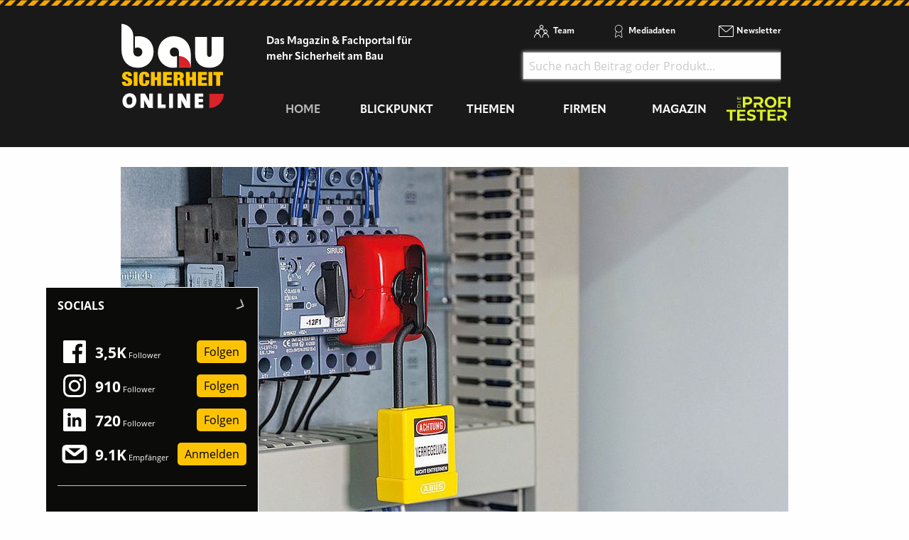

--- FILE ---
content_type: text/html; charset=utf-8
request_url: https://www.bausicherheit-online.de/d/abus-arbeitsunfaelle-systematisch-vermeiden/
body_size: 16760
content:
<!DOCTYPE html>
<html lang="de-DE">
<head>
    <meta charset="utf-8">

<!-- 
	This website is powered by TYPO3 - inspiring people to share!
	TYPO3 is a free open source Content Management Framework initially created by Kasper Skaarhoj and licensed under GNU/GPL.
	TYPO3 is copyright 1998-2026 of Kasper Skaarhoj. Extensions are copyright of their respective owners.
	Information and contribution at https://typo3.org/
-->

<link rel="icon" href="/_assets/f5bed7a76061c9f1270292ffa4dcd8b8/img/favicons/favicon-32x32.png" type="image/png">
<title>bausicherheit-online.de: Arbeitsunfälle systematisch vermeiden</title>
<meta name="generator" content="TYPO3 CMS">
<meta name="description" content="Im Minutentakt ereignen sich in Deutschland allein im Baugewerbe Arbeitsunfälle. Laut der Deutschen Gesetzlichen Unfallversicherung (DGUV) belief sich die Zahl in diesem Bereich auf 112 722 erfasste Fälle im Jahr 2021. Dabei ist Arbeitsschutz in Deutschland gesetzlich vorgeschrieben und sollte daher in jedem Unternehmen einen hohen Stellenwert haben. Neben geschulten Mitarbeitern und speziellen Produkten können auch individuelle Sicherheitsprogramme dazu beitragen, Unfälle zu vermeiden, so zum Beispiel das Arbeitsschutzverfahren »Lockout-Tagout«, kurz »LoTo«. ">
<meta name="keywords" content="Abus August Bremicker Söhne KG, Arbeitsunfälle, Baugewerbe, Arbeitsschutzverfahren, baustelle, sicherheit, safety">
<meta property="og:title" content="Arbeitsunfälle systematisch vermeiden">
<meta property="og:type" content="article">
<meta property="og:url" content="https://www.bausicherheit-online.de/d/abus-arbeitsunfaelle-systematisch-vermeiden/">
<meta property="og:site_name" content="Bausicherheit-online.de - Das Magazin &amp; Fachportal für mehr Sicherheit am Bau">
<meta property="og:image" content="https://www.bausicherheit-online.de/fileadmin/redakteur/Newsmaterial/2023/ABUS_Milieu_Motorschutzschalter_E245.jpg">
<meta property="og:image:width" content="1024">
<meta property="og:image:height" content="683">
<meta property="og:description" content="Im Minutentakt ereignen sich in Deutschland allein im Baugewerbe Arbeitsunfälle. Laut der Deutschen Gesetzlichen Unfallversicherung (DGUV) belief sich die Zahl in diesem Bereich auf 112 722 erfasste Fälle im Jahr 2021. Dabei ist Arbeitsschutz in Deutschland gesetzlich vorgeschrieben und sollte daher in jedem Unternehmen einen hohen Stellenwert haben. Neben geschulten Mitarbeitern und speziellen Produkten können auch individuelle Sicherheitsprogramme dazu beitragen, Unfälle zu vermeiden, so zum Beispiel das Arbeitsschutzverfahren »Lockout-Tagout«, kurz »LoTo«. ">


<link rel="stylesheet" href="/typo3temp/assets/compressed/merged-115bcef19000ca88b3fd86e0fc49d09e-291a072036675a8d347242290b1bdb7b.css.gz?1769057483" media="all">







<script data-cmp-ab="1">
    window.cmp_block_ignoredomains = ["cdn.adspirit.de", "kanatmedia.adspirit.de", "data-a69d61e039.bausicherheit-online.de"];
</script>
<script type="text/javascript" data-cmp-ab="1" src="https://cdn.consentmanager.net/delivery/autoblocking/2a5c1cf9e67d.js" data-cmp-host="b.delivery.consentmanager.net" data-cmp-cdn="cdn.consentmanager.net" data-cmp-codesrc="1"></script>

<meta name="viewport" content="width=device-width, minimum-scale=0.5, maximum-scale=1.0, user-scalable=no" />
<meta name="apple-mobile-web-app-capable" content="yes" />

<link rel="apple-touch-icon" sizes="180x180" href="/_assets/f5bed7a76061c9f1270292ffa4dcd8b8/img/favicons/apple-touch-icon.png">
<link rel="icon" type="image/png" sizes="32x32" href="/_assets/f5bed7a76061c9f1270292ffa4dcd8b8/img/favicons/favicon-32x32.png">
<link rel="icon" type="image/png" sizes="16x16" href="/_assets/f5bed7a76061c9f1270292ffa4dcd8b8/img/favicons/favicon-16x16.png">
<link rel="manifest" href="/_assets/f5bed7a76061c9f1270292ffa4dcd8b8/img/favicons/site.webmanifest">
<link rel="mask-icon" href="/_assets/f5bed7a76061c9f1270292ffa4dcd8b8/img/favicons/safari-pinned-tab.svg" color="#5bbad5">
<meta name="msapplication-TileColor" content="#da532c">
<meta name="theme-color" content="#ffffff">


    

            <a id="c5316"></a>
            
            
            
                



            
            
            

    <!-- Google Tag Manager -->
<script>(function(w,d,s,l,i){w[l]=w[l]||[];w[l].push({'gtm.start':
new Date().getTime(),event:'gtm.js'});var f=d.getElementsByTagName(s)[0],
j=d.createElement(s),dl=l!='dataLayer'?'&l='+l:'';j.async=true;j.src=
'https://www.googletagmanager.com/gtm.js?id='+i+dl;f.parentNode.insertBefore(j,f);
})(window,document,'script','dataLayer','GTM-WFC9XXV');</script>
<!-- End Google Tag Manager -->


            
                



            
            
                



            
            

        


    

            <a id="c5246"></a>
            
            
            
                



            
            
            

    <!-- begin preload of IOM web manager -->
<link rel='preload' href='//data-a69d61e039.bausicherheit-online.de/iomm/latest/manager/base/es6/bundle.js' as='script' id='IOMmBundle'>
<link rel='preload' href='//data-a69d61e039.bausicherheit-online.de/iomm/latest/bootstrap/loader.js' as='script'>
<!-- end preload of IOM web manager -->
<!-- begin loading of IOMm bootstrap code -->
<script type='text/javascript' src="//data-a69d61e039.bausicherheit-online.de/iomm/latest/bootstrap/loader.js" data-cmp-ab="2"></script>
<!-- end loading of IOMm bootstrap code -->


            
                



            
            
                



            
            

        


    

            <a id="c5406"></a>
            
            
            
                



            
            
            

    <script async id="ebx" src="//applets.ebxcdn.com/ebx.js"></script>


            
                



            
            
                



            
            

        


<link rel="canonical" href="https://www.bausicherheit-online.de/d/abus-arbeitsunfaelle-systematisch-vermeiden/">

</head>
<body>
<div class="off-canvas-wrapper">
    <div class="off-canvas-content" data-off-canvas-content>
        <header class="mobileheader hide-for-large">
    <ul class="simple menu align-center">
        <li><a class="search" href="/suche/">Suche</a></li>
        <li><a class="events" href="/themen/news/messen-und-veranstaltungen/">Messen</a></li>
        <li><a class="newsletter" href="/newsletter-anmeldung-aktuell-informiert/">Newsletter</a></li>
    </ul>
</header>
<header class="page-header page341">
    <div class="fixed-header">
        <div class="grid-container shape">
            <div class="grid-x">
                <div class="cell shrink large-auto">
                    <a class="logo" href="/">
                        <img src="/_assets/f5bed7a76061c9f1270292ffa4dcd8b8/img/bausicherheit-online-logo.svg" width="121" height="100" alt="">
                    </a>
                </div>
                <div class="cell auto large-9">
                    <div class="navwrap">
                        <div class="grid-container">
                            <div class="grid-x">
                                <div class="cell large-5">
                                    <div class="slogan">
                                        Das Magazin &amp; Fachportal f&uuml;r <br>
                                        mehr Sicherheit am Bau
                                    </div>
                                </div>
                                <div class="cell large-7 show-for-large">
                                    <div class="meta-search">
                                        


    <nav class="meta">
        <ul class="menu">
            
                <li class="menu-item-311 ">
                    

<a href="/team/" title="Team"><span>Team</span></a>


                </li>
            
                <li class="menu-item-312 ">
                    

<a href="/mediadaten/" title="Mediadaten"><span>Mediadaten</span></a>


                </li>
            
                <li class="menu-item-406 ">
                    

<a href="/newsletter-anmeldung-aktuell-informiert/" title="Newsletter"><span>Newsletter</span></a>


                </li>
            
        </ul>
    </nav>



                                        <div class="header-search-suggest align-right">
                                            <div class="grid-container full">
                                                <div class="grid-x">
                                                    <div class="cell">
                                                        <div class="closeform">&times;</div>
                                                        <form method="get" id="tx-solr-search-form-pi-results-top" action="/suche/" data-suggest="/suche?type=7384" data-suggest-header="Top Treffer" accept-charset="utf-8">
                                                            <input type="text" name="tx_solr[q]" value="" class="tx-solr-q js-solr-q tx-solr-suggest tx-solr-suggest-focus form-control" placeholder="Suche nach Beitrag oder Produkt..." autocomplete="off">
                                                        </form>
                                                    </div>
                                                </div>
                                            </div>
                                        </div>
                                    </div>
                                </div>
                            </div>
                        </div>
                        


    <div class="grid-container hide-for-small-only hide-for-medium-only">
        <div class="grid-x">
            <div class="cell large-12">
                <nav class="main">
                    <ul class="menu expanded menu-header">
                        
                            
                            
                            
                                
                            
                            
                            <li class="menu-item menu-item-561 active " data-activate="561">
                                

<a href="/" title="Home"><span>Home</span></a>


                            </li>
                        
                            
                            
                            
                            
                                
                            
                            <li class="menu-item menu-item-415  has-children" data-activate="415">
                                

<a href="/blickpunkt/" title="Blickpunkt"><span>Blickpunkt</span></a>


                            </li>
                        
                            
                            
                            
                            
                                
                            
                            <li class="menu-item menu-item-305  has-children" data-activate="305">
                                

<a href="/themen/" title="Themen"><span>Themen</span></a>


                            </li>
                        
                            
                            
                            
                            
                                
                            
                            <li class="menu-item menu-item-307  has-children" data-activate="307">
                                

<a href="/firmen/hersteller-haendler-vermieter/" title="Firmen"><span>Firmen</span></a>


                            </li>
                        
                            
                            
                            
                            
                                
                            
                            <li class="menu-item menu-item-308  has-children" data-activate="308">
                                

<a href="/magazin/" title="Magazin"><span>Magazin</span></a>


                            </li>
                        
                            
                            
                            
                            
                            <li class="menu-item menu-item-583  " data-activate="583">
                                

<a href="https://www.dieprofitester.de/" title="dieProfitester"><span>dieProfitester</span></a>


                            </li>
                        
                        <li class="contact-icons">
                        </li>
                        <li class="more-icons">
                            <a href="#top" class="search-icon"><span>Suche</span></a>
                        </li>
                    </ul>
                </nav>
            </div>
        </div>
    </div>
    <nav class="megasub">
        
            
        
            
                
    
    
        
        
        
    
    
    
    
    
    
    

    
        <div class="submenu submenu415">
            <div class="grid-container">
                <div class="grid-x grid-margin-x">
                    <div class="cell medium-4">
                        <ul class="vertical menu">
                            
                                
                                

                                
                                    
                                
                                
                                
                                <li class="sub-menu-item sub-menu-item-354 " data-url="/blickpunkt/megamenue-news-blickpunkt/?tx_news_pi1%5BoverwriteDemand%5D%5Bcategories%5D=65&amp;type=194194194&amp;cHash=cd91f982b2c7e880df88013e7f9a3a63" data-uid="354">
                                    

<a href="/themen/news/top-news/" title="Top-News"><span>Top-News</span></a>


                                    
                                </li>
                            
                                
                                

                                
                                    
                                
                                
                                
                                <li class="sub-menu-item sub-menu-item-321 " data-url="/blickpunkt/megamenue-news-blickpunkt/?tx_news_pi1%5BoverwriteDemand%5D%5Bcategories%5D=53&amp;type=194194194&amp;cHash=74c28c990497000b6a5ef630012c3b9a" data-uid="321">
                                    

<a href="/themen/news/titelstory/" title="Titelstory"><span>Titelstory</span></a>


                                    
                                </li>
                            
                                
                                

                                
                                    
                                
                                
                                
                                <li class="sub-menu-item sub-menu-item-414 " data-url="/blickpunkt/megamenue-news-blickpunkt/?tx_news_pi1%5BoverwriteDemand%5D%5Bcategories%5D=55&amp;type=194194194&amp;cHash=021dffb6301544b688dfd72dd5c02d74" data-uid="414">
                                    

<a href="/themen/news/blickpunkt/" title="Blickpunkt"><span>Blickpunkt</span></a>


                                    
                                </li>
                            
                                
                                

                                
                                    
                                
                                
                                
                                <li class="sub-menu-item sub-menu-item-338 " data-url="/blickpunkt/megamenue-news-blickpunkt/?tx_news_pi1%5BoverwriteDemand%5D%5Bcategories%5D=59&amp;type=194194194&amp;cHash=2cbeb34d75f85d6d23bd128d9f587ef1" data-uid="338">
                                    

<a href="/themen/news/allgemein-aktuelles/" title="Allgemein - Aktuelles"><span>Allgemein - Aktuelles</span></a>


                                    
                                </li>
                            
                                
                                

                                
                                    
                                
                                
                                
                                <li class="sub-menu-item sub-menu-item-449 " data-url="/blickpunkt/megamenue-news-blickpunkt/?tx_news_pi1%5BoverwriteDemand%5D%5Bcategories%5D=60&amp;type=194194194&amp;cHash=e090a1049eb00b76808c9c60a6238ca5" data-uid="449">
                                    

<a href="/themen/news/namen-und-neuigkeiten/" title="Namen und Neuigkeiten"><span>Namen und Neuigkeiten</span></a>


                                    
                                </li>
                            
                                
                                

                                
                                    
                                
                                
                                
                                <li class="sub-menu-item sub-menu-item-340 " data-url="/blickpunkt/megamenue-news-blickpunkt/?tx_news_pi1%5BoverwriteDemand%5D%5Bcategories%5D=61&amp;type=194194194&amp;cHash=551ed00b52c24c4fabeeb21058176efb" data-uid="340">
                                    

<a href="/themen/news/messen-seminare-termine/" title="Messen, Seminare, Termine"><span>Messen, Seminare, Termine</span></a>


                                    
                                </li>
                            
                        </ul>
                        <div class="grid-container">
                            <div class="grid-x">
                                <div class="cell medium-6">
                                    <div class="overview">
                                        <a href="/blickpunkt/" title="Blickpunkt"><span>zur &Uuml;bersicht</span></a>
                                    </div>
                                </div>
                                <div class="cell medium-6">
                                    <div class="navicon"></div>
                                </div>
                            </div>
                        </div>
                        
                    </div>
                    <div class="cell auto">
                        <div class="newsholder loader" data-url="/blickpunkt/megamenue-news-blickpunkt?type=194194194">
                        </div>
                    </div>
                </div>
            </div>
        </div>
    
    

            
        
            
                
    
    
    
    
        
        
        
    
    
    
    
    

    
        <div class="submenu submenu305">
            <div class="grid-container">
                <div class="grid-x grid-margin-x">
                    <div class="cell medium-7">
                        <ul class="vertical menu">
                            
                                
                                

                                
                                    
                                
                                
                                
                                <li class="sub-menu-item sub-menu-item-485 " data-url="/blickpunkt/megamenue-news-blickpunkt-1/?tx_news_pi1%5BoverwriteDemand%5D%5Bcategories%5D=57&amp;type=194194194&amp;cHash=8cde3cc7a430fee9d4518dd175884e29" data-uid="485">
                                    

<a href="/themen/themen-gesamtuebersicht/persoenlicher-schutz/" title="Pers&ouml;nlicher Schutz"><span>Pers&ouml;nlicher Schutz</span></a>


                                    
                                </li>
                            
                                
                                

                                
                                    
                                
                                
                                
                                <li class="sub-menu-item sub-menu-item-481 " data-url="/blickpunkt/megamenue-news-blickpunkt-1/?tx_news_pi1%5BoverwriteDemand%5D%5Bcategories%5D=58&amp;type=194194194&amp;cHash=465bb9fe9bba37e94ca827f9164df302" data-uid="481">
                                    

<a href="/themen/themen-gesamtuebersicht/baustellen-sicherheit/" title="Baustellen-Sicherheit"><span>Baustellen-Sicherheit</span></a>


                                    
                                </li>
                            
                                
                                

                                
                                    
                                
                                
                                
                                <li class="sub-menu-item sub-menu-item-483 " data-url="/blickpunkt/megamenue-news-blickpunkt-1/?tx_news_pi1%5BoverwriteDemand%5D%5Bcategories%5D=62&amp;type=194194194&amp;cHash=6184337e5bfdb90f708cb2477a8b2fee" data-uid="483">
                                    

<a href="/themen/themen-gesamtuebersicht/fahrzeug-sicherheit/" title="Fahrzeug-Sicherheit"><span>Fahrzeug-Sicherheit</span></a>


                                    
                                </li>
                            
                                
                                

                                
                                    
                                
                                
                                
                                <li class="sub-menu-item sub-menu-item-461 " data-url="/blickpunkt/megamenue-news-blickpunkt-1/?tx_news_pi1%5BoverwriteDemand%5D%5Bcategories%5D=64&amp;type=194194194&amp;cHash=da530b35b2a0e4af71300f19b743cbad" data-uid="461">
                                    

<a href="/themen/themen-gesamtuebersicht/kommunikation-information/" title="Kommunikation, Information"><span>Kommunikation, Information</span></a>


                                    
                                </li>
                            
                                
                                

                                
                                    
                                
                                
                                
                                <li class="sub-menu-item sub-menu-item-497 " data-url="/blickpunkt/megamenue-news-blickpunkt-1/?tx_news_pi1%5BoverwriteDemand%5D%5Bcategories%5D=67&amp;type=194194194&amp;cHash=564a4bd7dc45cc4d42e310a8e9ae0151" data-uid="497">
                                    

<a href="/themen/themen-gesamtuebersicht/workwear/" title="Workwear"><span>Workwear</span></a>


                                    
                                </li>
                            
                        </ul>
                        <div class="grid-container">
                            <div class="grid-x">
                                <div class="cell medium-6">
                                    <div class="overview">
                                        <a href="/themen/" title="Themen"><span>zur &Uuml;bersicht</span></a>
                                    </div>
                                </div>
                                <div class="cell medium-6">
                                    <div class="navicon"></div>
                                </div>
                            </div>
                        </div>
                        
                    </div>
                    <div class="cell auto">
                        <div class="newsholder loader" data-url="/blickpunkt/megamenue-news-blickpunkt-1?type=194194194">
                        </div>
                    </div>
                </div>
            </div>
        </div>
    
    

            
        
            
                
    
    
    
    
    
    
        
        
    
    
    

    
    
        <div class="submenu submenu307">
            <div class="grid-container">
                <div class="grid-x grid-margin-x">
                    <div class="cell medium-12">
                        <ul class="menu">
                            
                                
                                
                                
                                <li class="sub-menu-item sub-menu-item-325 ">
                                    

<a href="/firmen/hersteller-haendler-vermieter/" title="Hersteller, H&auml;ndler, Vermieter"><span>Hersteller, H&auml;ndler, Vermieter</span></a>


                                </li>
                            
                                
                                
                                
                                <li class="sub-menu-item sub-menu-item-323 ">
                                    

<a href="/firmen/messen-seminare-schulungen/" title="Messen, Seminare, Schulungen"><span>Messen, Seminare, Schulungen</span></a>


                                </li>
                            
                                
                                
                                
                                <li class="sub-menu-item sub-menu-item-327 ">
                                    

<a href="/firmen/verbaende-genossenschaften/" title="Verb&auml;nde, Genossenschaften"><span>Verb&auml;nde, Genossenschaften</span></a>


                                </li>
                            
                        </ul>
                    </div>
                </div>
            </div>
        </div>
    

            
        
            
                
    
    
    
    
    
    
    
    
        
        
    

    
    
        <div class="submenu submenu308">
            <div class="grid-container">
                <div class="grid-x grid-margin-x">
                    <div class="cell medium-12">
                        <ul class="menu">
                            
                                
                                
                                
                                <li class="sub-menu-item sub-menu-item-582 ">
                                    

<a href="/magazin/" title="Jahr 2025"><span>Jahr 2025</span></a>


                                </li>
                            
                                
                                
                                
                                <li class="sub-menu-item sub-menu-item-581 ">
                                    

<a href="/magazin/jahr-2024/" title="Jahr 2024"><span>Jahr 2024</span></a>


                                </li>
                            
                                
                                
                                
                                <li class="sub-menu-item sub-menu-item-575 ">
                                    

<a href="/magazin/jahr-2023/" title="Jahr 2023"><span>Jahr 2023</span></a>


                                </li>
                            
                                
                                
                                
                                <li class="sub-menu-item sub-menu-item-568 ">
                                    

<a href="/magazin/jahr-2022/" title="Jahr 2022"><span>Jahr 2022</span></a>


                                </li>
                            
                                
                                
                                
                                <li class="sub-menu-item sub-menu-item-528 ">
                                    

<a href="/magazin/jahr-2021/" title="Jahr 2021"><span>Jahr 2021</span></a>


                                </li>
                            
                                
                                
                                
                                <li class="sub-menu-item sub-menu-item-519 ">
                                    

<a href="/magazin/jahr-2020/" title="Jahr 2020"><span>Jahr 2020</span></a>


                                </li>
                            
                                
                                
                                
                                <li class="sub-menu-item sub-menu-item-496 ">
                                    

<a href="/magazin/jahr-2019/" title="Jahr 2019"><span>Jahr 2019</span></a>


                                </li>
                            
                                
                                
                                
                                <li class="sub-menu-item sub-menu-item-494 ">
                                    

<a href="/magazin/jahr-2018/" title="Jahr 2018"><span>Jahr 2018</span></a>


                                </li>
                            
                                
                                
                                
                                <li class="sub-menu-item sub-menu-item-498 ">
                                    

<a href="/magazin/kostenfreies-heft/" title="kostenfreies Heft"><span>kostenfreies Heft</span></a>


                                </li>
                            
                                
                                
                                
                                <li class="sub-menu-item sub-menu-item-560 ">
                                    

<a href="/magazin/sonderveroeffentlichungen/" title="Sonderver&ouml;ffentlichungen"><span>Sonderver&ouml;ffentlichungen</span></a>


                                </li>
                            
                        </ul>
                    </div>
                </div>
            </div>
        </div>
    

            
        
            
        
    </nav>





                    </div>
                </div>
                <div class="cell shrink hide-for-large">
                    <div class="hamburger" data-toggle="offCanvas">
                        <span>Navigation &ouml;ffnen</span>
                    </div>
                </div>
            </div>
        </div>
    </div>
</header>

        <div class="content page341  ">
            
            <!--TYPO3SEARCH_begin-->
            
    

            <div id="c4972" class="frame frame-default frame-type-html frame-layout-0">
                
                
                    



                
                
                

    <div class="asm skyscraper shadow">
<ins class="asm_async_creative" style=" width:160px; text-align:left; text-decoration:none;" data-asm-cdn="cdn.adspirit.de" data-asm-host="kanatmedia.adspirit.de" data-asm-params="pid=492"></ins>
<ins class="asm_async_creative" style=" width:160px; text-align:left; text-decoration:none;" data-asm-cdn="cdn.adspirit.de" data-asm-host="kanatmedia.adspirit.de" data-asm-params="pid=493"></ins>
<ins class="asm_async_creative" style=" width:160px; text-align:left; text-decoration:none;" data-asm-cdn="cdn.adspirit.de" data-asm-host="kanatmedia.adspirit.de" data-asm-params="pid=494"></ins>
<ins class="asm_async_creative" style=" width:160px; text-align:left; text-decoration:none;" data-asm-cdn="cdn.adspirit.de" data-asm-host="kanatmedia.adspirit.de" data-asm-params="pid=495"></ins>
<ins class="asm_async_creative" style=" width:160px; text-align:left; text-decoration:none;" data-asm-cdn="cdn.adspirit.de" data-asm-host="kanatmedia.adspirit.de" data-asm-params="pid=496"></ins>
<ins class="asm_async_creative" style=" width:160px; text-align:left; text-decoration:none;" data-asm-cdn="cdn.adspirit.de" data-asm-host="kanatmedia.adspirit.de" data-asm-params="pid=497"></ins>
</div>



                
                    



                
                
                    



                
            </div>

        


    

            <div id="c2938" class="frame frame-default frame-type-news_newsdetail frame-layout-0">
                
                
                    



                
                
                    



                
                

    
    



<div class="news news-single">
	<div class="article" itemscope="itemscope" itemtype="http://schema.org/Article">
		
	
            <div class="grid-container full">
                <div class="grid-x grid-margin-x">
                    <div class="cell">
                        


	<!-- media files -->
	<div class="news-img-wrap">
        <div class="mg p gallery">
            
                
                    
                            <div class="hero-img">
                                <a href="/fileadmin/redakteur/Newsmaterial/2023/ABUS_Milieu_Motorschutzschalter_E245.jpg" title="Im Rahmen des &raquo;LoTo&laquo;-Verfahrens werden technische Anlagen f&uuml;r Wartungs- und Instandhaltungsarbeiten von ihren Energiequellen getrennt und durch Sperren oder Schl&ouml;sser in ausgeschalteter Stellung fixiert." class="lightbox">
                                    <img src="/fileadmin/_processed_/1/3/csm_ABUS_Milieu_Motorschutzschalter_E245_88ed9eb17b.jpg" width="940" height="627" alt="">
                                    <div class="imagecounter">
                                        <span class="text">Bilder</span>
                                        <span class="count">2</span>
                                    </div>
                                </a>
                            </div>
                        
                
                
                
                
    		
                
                    
                            <a href="/fileadmin/redakteur/Newsmaterial/2023/ABUS_Milieu_Universal_Starkstromstecker_Verriegelung_P600.jpg" title="Durch die Sicherungen wird unbeabsichtigtes Einschalten und unbefugter Zugriff auf Maschinen verhindert. So kann das Risiko f&uuml;r Arbeitsunf&auml;lle reduziert werden." class="hiddenlink lightbox">
                                1 
                            </a>
                        
                
                
                
                
    		
            
        </div>
	</div>


                        <div class="catandshare grid-container full">
                            <div class="grid-x">
                                <div class="cell small-8 medium-9">
                                    
                                        <div class="categories">
                                            
                                                <span>
                                                
                                                    Baustellen-Sicherheit
                                                
                                                </span>
                                            
                                                <span>
                                                
                                                    Aktuelles
                                                
                                                </span>
                                            
                                        </div>
                                    
                                </div>
                                <div class="cell small-4 medium-3 text-right">
                                    

<div class="news-social detail top">
    <a href="http://www.facebook.com/sharer.php?u=https%3A%2F%2Fwww.bausicherheit-online.de%2Fd%2Fabus-arbeitsunfaelle-systematisch-vermeiden%2F" class="fb" target="_blank">
        <span>Auf Facebook teilen</span>
    </a>
    <a href="https://www.linkedin.com/shareArticle?mini=true&url=https%3A%2F%2Fwww.bausicherheit-online.de%2Fd%2Fabus-arbeitsunfaelle-systematisch-vermeiden%2F&title=" class="linkedin" target="_blank">
        <span>Auf LinkedIn teilen</span>
    </a>
    <a href="https://twitter.com/intent/tweet?text=%20-%20https%3A%2F%2Fwww.bausicherheit-online.de%2Fd%2Fabus-arbeitsunfaelle-systematisch-vermeiden%2F" class="tw" target="_blank">
        <span>Auf Twitter teilen</span>
    </a>
    <a href="javascript:window.print()" class="print">
        <span>drucken</span>
    </a>
</div>
                                </div>
                            </div>
                        </div>
                        
                        <div class="header">
                            <h1 itemprop="headline">
                                
                                    <span class="topheadline">Abus August Bremicker S&ouml;hne KG</span>
                                
                                Arbeitsunf&auml;lle systematisch vermeiden
                                <span class="news-list-date">
                                    <time itemprop="datePublished" datetime="2023-05-16">
                                        16. Mai 2023
                                    </time>
                                </span>
                            </h1>
                        </div>
                        
                            <div class="teaser-text" itemprop="description">
                                <p>Im Minutentakt ereignen sich in Deutschland allein im Baugewerbe Arbeitsunf&auml;lle. Laut der Deutschen Gesetzlichen Unfallversicherung (DGUV) belief sich die Zahl in diesem Bereich auf 112&thinsp;722&nbsp;erfasste F&auml;lle im Jahr&nbsp;2021. Dabei ist Arbeitsschutz in Deutschland gesetzlich vorgeschrieben und sollte daher in jedem Unternehmen einen hohen Stellenwert haben. Neben geschulten Mitarbeitern und speziellen Produkten k&ouml;nnen auch individuelle Sicherheitsprogramme dazu beitragen, Unf&auml;lle zu vermeiden, so zum Beispiel das Arbeitsschutzverfahren &raquo;Lockout-Tagout&laquo;, kurz &raquo;LoTo&laquo;. </p>
                            </div>
                        
                        <div class="readingtimeAndImagesource">
                            
                                Pressemitteilung | 
                            
                            
                            Lesedauer: <span class="readingtime"></span> min
                            
                                | Bildquelle: Abus
                            
                        </div>
                        
                        <div class="news-body" itemprop="articleBody">
                            <p>Das &raquo;LoTo&laquo;-Verfahren stammt urspr&uuml;nglich aus den USA. Dabei werden f&uuml;r Wartungs- und Instandhaltungsarbeiten technische Anlagen von ihren Energiequellen getrennt und durch verschiedene Sperren oder Schl&ouml;sser in ausgeschalteter Stellung fixiert. So bietet &raquo;LoTo&laquo; <a href="/themen/themen-gesamtuebersicht/persoenlicher-schutz/" title="Schutz" class="dpnglossary link">Schutz</a> vor unbeabsichtigtem Einschalten und unbefugtem Zugriff auf Maschinen. Die Bandbreite solcher &raquo;LoTo&laquo;-Systeme reicht dabei von einzelnen Produkten bis hin zu ganzheitlichen L&ouml;sungen. Das Ziel ist dabei jedoch immer gleich: das Risiko f&uuml;r Arbeitsunf&auml;lle minimieren und so f&uuml;r mehr <a href="/themen/themen-gesamtuebersicht/baustellen-sicherheit/" title="Sicherheit" class="dpnglossary link">Sicherheit</a> am Arbeitsplatz sorgen.</p>
<p><strong>Breites Produktportfolio an &raquo;LoTo&laquo;-L&ouml;sungen entwickelt</strong></p>
<p>Auch der Sicherheitsexperte Abus ist in diesem Marktsegment seit einigen Jahren aktiv und hat ein professionelles &raquo;Lockout-Tagout&laquo;-Programm mit umfangreichen L&ouml;sungen zur Vermeidung von Arbeitsunf&auml;llen entwickelt. Zum Produktportfolio geh&ouml;ren dabei Safety-Schl&ouml;sser, elektrische und mechanische Verriegelungsl&ouml;sungen, Schutzschalter oder auch der sogenannte &raquo;LockPoint&laquo;, ein Rollwagen zur zentralen Aufbewahrung und Organisation der &raquo;LoTo&laquo;-Produkte im Betrieb.</p>
<hr>
<p>Erg&auml;nzend zu den Produkten bietet Abus auch das &raquo;LoTo&laquo;-Programm &raquo;IMP&laquo; als ganzheitliche L&ouml;sung zur systematischen Implementierung von Arbeitsschutzma&szlig;nahmen im Betrieb. Dabei verfolgt das IMP-System das Ziel, langfristig Arbeitsunf&auml;lle zu vermeiden. Das Programm soll nicht nur die Mitarbeiter sch&uuml;tzen, sondern gleichzeitig die M&ouml;glichkeit einer zielgerichteten internen Organisation bieten. Durch verschiedene Module lasse sich das Programm individuell an die Bed&uuml;rfnisse jedes Unternehmens anpassen. Unabh&auml;ngig davon ob ein &raquo;Lockout-Tagout&laquo;-System g&auml;nzlich neu in das Unternehmen integriert, das bisherige System getestet werden soll oder das Unternehmen Bedarf an Trainingstagen oder Schulungen zum Thema hat, begleitet Abus das komplette Projekt von Beginn an und steht bei Fragen jederzeit zur Verf&uuml;gung.</p>
                            
                        </div>
                    </div>
                </div>
            </div>
            
                
            
            
            
            


           
            <div class="socialshare-bottom">
                <div class="grid-container">
                    <div class="grid-x grid-margin-x">
                        <div class="cell small-2">
                            <div class="news-single-backlink">
								
										<a href="javascript:window.history.back()">zur &Uuml;bersicht</a>
									
							</div>
                        </div>
                        <div class="cell small-8 text-center">
                            

<div class="news-social detail bottom">
    <a href="http://www.facebook.com/sharer.php?u=https%3A%2F%2Fwww.bausicherheit-online.de%2Fd%2Fabus-arbeitsunfaelle-systematisch-vermeiden%2F" class="fb" target="_blank">
        <span>Auf Facebook teilen</span>
    </a>
    <a href="https://www.linkedin.com/shareArticle?mini=true&url=https%3A%2F%2Fwww.bausicherheit-online.de%2Fd%2Fabus-arbeitsunfaelle-systematisch-vermeiden%2F&title=" class="linkedin" target="_blank">
        <span>Auf LinkedIn teilen</span>
    </a>
    <a href="https://twitter.com/intent/tweet?text=%20-%20https%3A%2F%2Fwww.bausicherheit-online.de%2Fd%2Fabus-arbeitsunfaelle-systematisch-vermeiden%2F" class="tw" target="_blank">
        <span>Auf Twitter teilen</span>
    </a>
    <a href="javascript:window.print()" class="print">
        <span>drucken</span>
    </a>
</div>
                        </div>
                        <div class="cell small-2 text-right">
                            
								
									
										
											<div class="linknext">
												<a class="next" href="/d/avs-system-lift-schulungen-mit-virtual-reality-durchfuehren/">
													n&auml;chster Artikel
												</a>
											</div>
										
									
								
							
                        </div>
                    </div>
                </div>
            </div>

            
                <div class="news-related">
    <div class="grid-container full">
        <div class="grid-x grid-margin-x">
            <div class="cell">
                <header>
                    <h4>Verwandte Artikel</h4>
                </header>
                <ul class="slick vertical">
                    
                        
                            <li>
                                <a title="Produktpalette um hochwertige PSA erweitert" href="/d/abus-produktpalette-um-hochwertige-psa-erweitert/">
                                    
                                        <div class="related-img">
                                            <img src="/fileadmin/_processed_/c/c/csm_ABUS_SPECTOR_SIGNAL_01_31c538a05b.jpg" width="400" height="285" alt="">
                                        </div>
                                    
                                    <h5>Produktpalette um hochwertige PSA erweitert</h5>
                                    <p>zum Artikel</p>
                                </a>
                            </li>
                        
                    
                        
                            <li>
                                <a title="Auf Expansionskurs: Artex wird vollst&auml;ndig zu Delta Plus" href="/d/delta-plus-services-auf-expansionskurs-artex-wird-vollstaendig-zu-delta-plus/">
                                    
                                        <div class="related-img">
                                            <img src="/fileadmin/_processed_/8/6/csm_1209Delta_0f4007ffa6.jpg" width="400" height="285" alt="">
                                        </div>
                                    
                                    <h5>Auf Expansionskurs: Artex wird vollst&auml;ndig zu Delta Plus</h5>
                                    <p>zum Artikel</p>
                                </a>
                            </li>
                        
                    
                        
                            <li>
                                <a title="Datensicherheit in der Bautelematik" href="/d/proemion-datensicherheit-in-der-bautelematik/">
                                    
                                        <div class="related-img">
                                            <img src="/fileadmin/_processed_/3/b/csm_Proemion__CANlink_mobile_Security_Chip_9d05604165.jpg" width="400" height="285" alt="">
                                        </div>
                                    
                                    <h5>Datensicherheit in der Bautelematik</h5>
                                    <p>zum Artikel</p>
                                </a>
                            </li>
                        
                    
                        
                            <li>
                                <a title="Unf&auml;lle mit Flurf&ouml;rderzeugen verhindern" href="/d/linde-unfaelle-mit-flurfoerderzeugen-verhindern/">
                                    
                                        <div class="related-img">
                                            <img src="/fileadmin/_processed_/a/2/csm_4639_Monitor_1_CX_ab62015fcb.jpg" width="400" height="285" alt="">
                                        </div>
                                    
                                    <h5>Unf&auml;lle mit Flurf&ouml;rderzeugen verhindern</h5>
                                    <p>zum Artikel</p>
                                </a>
                            </li>
                        
                    
                        
                            <li>
                                <a title="Premiere f&uuml;r &raquo;Aus bester Familie&laquo;" href="/d/abus-premiere-fuer-aus-bester-familie/">
                                    
                                        <div class="related-img">
                                            <img src="/fileadmin/_processed_/9/a/csm_PF_ABUS_Langenscheid_ilie_2022_12_02_feb265e5cc.jpg" width="400" height="285" alt="">
                                        </div>
                                    
                                    <h5>Premiere f&uuml;r &raquo;Aus bester Familie&laquo;</h5>
                                    <p>zum Artikel</p>
                                </a>
                            </li>
                        
                    
                        
                            <li>
                                <a title="Mechanischer Diebstahlschutz trifft auf digitale Sicherheit" href="/d/abus-mechanischer-diebstahlschutz-trifft-auf-digitale-sicherheit/">
                                    
                                        <div class="related-img">
                                            <img src="/fileadmin/_processed_/6/3/csm_1412ABUS_fav_39941_9001_IoTect_00A2469_bbecf31844.jpg" width="400" height="285" alt="">
                                        </div>
                                    
                                    <h5>Mechanischer Diebstahlschutz trifft auf digitale Sicherheit</h5>
                                    <p>zum Artikel</p>
                                </a>
                            </li>
                        
                    
                        
                            <li>
                                <a title="ABUS: Alternative f&uuml;r das klassische Vorh&auml;ngeschloss" href="/d/abus-alternative-fuer-das-klassische-vorhaengeschloss/">
                                    
                                        <div class="related-img">
                                            <img src="/fileadmin/_processed_/5/b/csm_ABUS_Fingerprint-Vor_s_ABUSTouch57_6_b0f4a5743f.jpg" width="400" height="285" alt="">
                                        </div>
                                    
                                    <h5>ABUS: Alternative f&uuml;r das klassische Vorh&auml;ngeschloss</h5>
                                    <p>zum Artikel</p>
                                </a>
                            </li>
                        
                    
                        
                            <li>
                                <a title="ABUS: Ausgezeichnet als &raquo;Marke des Jahrhunderts&laquo;" href="/d/abus-ausgezeichnet-als-marke-des-jahrhunderts/">
                                    
                                        <div class="related-img">
                                            <img src="/fileadmin/_processed_/a/5/csm_ABUS_MDJH22_Uebergabe_26b9659b29.jpg" width="400" height="285" alt="">
                                        </div>
                                    
                                    <h5>ABUS: Ausgezeichnet als &raquo;Marke des Jahrhunderts&laquo;</h5>
                                    <p>zum Artikel</p>
                                </a>
                            </li>
                        
                    
                        
                            <li>
                                <a title="Abus: Digitale Sicherheitsplattform in D&uuml;sseldorf vorgestellt" href="/d/abus-digitale-sicherheitsplattform-in-duesseldorf-vorgestellt/">
                                    
                                        <div class="related-img">
                                            <img src="/fileadmin/_processed_/7/5/csm_ABUS_A_A-2021-Abus-Sebastian-Rothe-Ricardo-Szymanowski_fb134d4ddf.jpg" width="400" height="285" alt="">
                                        </div>
                                    
                                    <h5>Abus: Digitale Sicherheitsplattform in D&uuml;sseldorf vorgestellt</h5>
                                    <p>zum Artikel</p>
                                </a>
                            </li>
                        
                    
                </ul>
            </div>
        </div>
    </div>
</div>
            
            

		

	</div>
</div>



                
                    



                
                
                    



                
            </div>

        


    

            <div id="c4973" class="frame frame-default frame-type-html frame-layout-0 frame-space-after-extra-small">
                
                
                    



                
                
                

    <div class="asm widecontentad">
<ins class="asm_async_creative" style="display:inline-block; width:100%; height:auto;text-align:left; text-decoration:none;" data-asm-cdn="cdn.adspirit.de" data-asm-host="kanatmedia.adspirit.de" data-asm-params="pid=502&amp;gdpr_consent=[consentstring]"></ins> 
</div>


                
                    



                
                
                    



                
            </div>

        


    

            <div id="c5574" class="frame frame-default frame-type-list frame-layout-0">
                
                
                    



                
                
                    

    



                
                

    
        <div id="d3newsclicklink" data-incrlink="/d?tx_d3newsclick_incrementclick%5Baction%5D=incrementclickajax&amp;tx_d3newsclick_incrementclick%5Bcontroller%5D=D3newsclick&amp;tx_d3newsclick_incrementclick%5BnewsUidIncr%5D=2232&amp;type=17475&amp;cHash=0e6536d650be7dfce18526dc9aee26dc">
    <!-- d3newsclick link -->
</div>

<div class="d3newsclick newsviewcounter">
    [96]
</div>
    


                
                    



                
                
                    



                
            </div>

        


            <!--TYPO3SEARCH_end-->
        </div>

        <footer class="page-footer">
    <div class="slogan-wrap">
        <div class="grid-container">
            <div class="grid-x">
                <div class="cell medium-12">
                    <div class="slogan">Fachportal f&uuml;r mehr Sicherheit am Bau</div>
                </div>
            </div>
        </div>
    </div>
	<div class="grid-container">
		<div class="grid-x">
			<div class="cell medium-9">
				


    <nav>
        <ul class="footermenu">
            
                
                    <li class="menu-item-561 active">
                        

<a href="/" title="Home"><span>Home</span></a>


                        
                    </li>
                
            
                
                    <li class="menu-item-415 ">
                        

<a href="/blickpunkt/" title="Blickpunkt"><span>Blickpunkt</span></a>


                        
                            
    <ul class="submenu">
        
            <li class="menu-item-354 ">
                

<a href="/themen/news/top-news/" title="Top-News"><span>Top-News</span></a>


                
            </li>
        
            <li class="menu-item-321 ">
                

<a href="/themen/news/titelstory/" title="Titelstory"><span>Titelstory</span></a>


                
            </li>
        
            <li class="menu-item-414 ">
                

<a href="/themen/news/blickpunkt/" title="Blickpunkt"><span>Blickpunkt</span></a>


                
            </li>
        
            <li class="menu-item-338 ">
                

<a href="/themen/news/allgemein-aktuelles/" title="Allgemein - Aktuelles"><span>Allgemein - Aktuelles</span></a>


                
            </li>
        
            <li class="menu-item-449 ">
                

<a href="/themen/news/namen-und-neuigkeiten/" title="Namen und Neuigkeiten"><span>Namen und Neuigkeiten</span></a>


                
            </li>
        
            <li class="menu-item-340 ">
                

<a href="/themen/news/messen-seminare-termine/" title="Messen, Seminare, Termine"><span>Messen, Seminare, Termine</span></a>


                
            </li>
        
    </ul>

                        
                    </li>
                
            
                
                    <li class="menu-item-305 ">
                        

<a href="/themen/" title="Themen"><span>Themen</span></a>


                        
                            
    <ul class="submenu">
        
            <li class="menu-item-485 ">
                

<a href="/themen/themen-gesamtuebersicht/persoenlicher-schutz/" title="Pers&ouml;nlicher Schutz"><span>Pers&ouml;nlicher Schutz</span></a>


                
            </li>
        
            <li class="menu-item-481 ">
                

<a href="/themen/themen-gesamtuebersicht/baustellen-sicherheit/" title="Baustellen-Sicherheit"><span>Baustellen-Sicherheit</span></a>


                
            </li>
        
            <li class="menu-item-483 ">
                

<a href="/themen/themen-gesamtuebersicht/fahrzeug-sicherheit/" title="Fahrzeug-Sicherheit"><span>Fahrzeug-Sicherheit</span></a>


                
            </li>
        
            <li class="menu-item-461 ">
                

<a href="/themen/themen-gesamtuebersicht/kommunikation-information/" title="Kommunikation, Information"><span>Kommunikation, Information</span></a>


                
            </li>
        
            <li class="menu-item-497 ">
                

<a href="/themen/themen-gesamtuebersicht/workwear/" title="Workwear"><span>Workwear</span></a>


                
            </li>
        
    </ul>

                        
                    </li>
                
            
                
                    <li class="menu-item-307 ">
                        

<a href="/firmen/hersteller-haendler-vermieter/" title="Firmen"><span>Firmen</span></a>


                        
                            
    <ul class="submenu">
        
            <li class="menu-item-325 ">
                

<a href="/firmen/hersteller-haendler-vermieter/" title="Hersteller, H&auml;ndler, Vermieter"><span>Hersteller, H&auml;ndler, Vermieter</span></a>


                
            </li>
        
            <li class="menu-item-323 ">
                

<a href="/firmen/messen-seminare-schulungen/" title="Messen, Seminare, Schulungen"><span>Messen, Seminare, Schulungen</span></a>


                
            </li>
        
            <li class="menu-item-327 ">
                

<a href="/firmen/verbaende-genossenschaften/" title="Verb&auml;nde, Genossenschaften"><span>Verb&auml;nde, Genossenschaften</span></a>


                
            </li>
        
    </ul>

                        
                    </li>
                
            
                
                    <li class="menu-item-308 ">
                        

<a href="/magazin/" title="Magazin"><span>Magazin</span></a>


                        
                            
    <ul class="submenu">
        
            <li class="menu-item-582 ">
                

<a href="/magazin/" title="Jahr 2025"><span>Jahr 2025</span></a>


                
            </li>
        
            <li class="menu-item-581 ">
                

<a href="/magazin/jahr-2024/" title="Jahr 2024"><span>Jahr 2024</span></a>


                
            </li>
        
            <li class="menu-item-575 ">
                

<a href="/magazin/jahr-2023/" title="Jahr 2023"><span>Jahr 2023</span></a>


                
            </li>
        
            <li class="menu-item-568 ">
                

<a href="/magazin/jahr-2022/" title="Jahr 2022"><span>Jahr 2022</span></a>


                
            </li>
        
            <li class="menu-item-528 ">
                

<a href="/magazin/jahr-2021/" title="Jahr 2021"><span>Jahr 2021</span></a>


                
            </li>
        
            <li class="menu-item-519 ">
                

<a href="/magazin/jahr-2020/" title="Jahr 2020"><span>Jahr 2020</span></a>


                
            </li>
        
            <li class="menu-item-496 ">
                

<a href="/magazin/jahr-2019/" title="Jahr 2019"><span>Jahr 2019</span></a>


                
            </li>
        
            <li class="menu-item-494 ">
                

<a href="/magazin/jahr-2018/" title="Jahr 2018"><span>Jahr 2018</span></a>


                
            </li>
        
            <li class="menu-item-498 ">
                

<a href="/magazin/kostenfreies-heft/" title="kostenfreies Heft"><span>kostenfreies Heft</span></a>


                
            </li>
        
            <li class="menu-item-560 ">
                

<a href="/magazin/sonderveroeffentlichungen/" title="Sonderver&ouml;ffentlichungen"><span>Sonderver&ouml;ffentlichungen</span></a>


                
            </li>
        
    </ul>

                        
                    </li>
                
            
                
                    <li class="menu-item-583 ">
                        

<a href="https://www.dieprofitester.de/" title="dieProfitester"><span>dieProfitester</span></a>


                        
                    </li>
                
            
        </ul>
    </nav>





			</div>
			<div class="cell medium-3">
                <div class="magazine-cover">
                    
    

            <div id="c5017" class="frame frame-default frame-type-image frame-layout-0">
                
                
                    



                
                
                    

    
        <header>
            



            

    
            <h4 class="">
                Online-Magazin
            </h4>
        




            



        </header>
    



                
                

    <div class="ce-image ce-center ce-above">
        

    <div class="ce-gallery" data-ce-columns="1" data-ce-images="1">
        
            <div class="ce-outer">
                <div class="ce-inner">
        
        
            <div class="ce-row">
                
                    
                        <div class="ce-column">
                            

        
<figure class="image">
    
            <a href="https://www.yumpu.com/de/document/view/70888056/bausicherheit-dezember-2025" target="_blank" rel="noreferrer">
                
<img class="image-embed-item" src="/fileadmin/redakteur/Magazin/bs_heft_12_25.jpg" width="759" height="1074" loading="lazy" alt="">


            </a>
        
    
</figure>


    


                        </div>
                    
                
            </div>
        
        
                </div>
            </div>
        
    </div>



    </div>


                
                    



                
                
                    



                
            </div>

        


                </div>
			</div>
		</div>
	</div>
	<div class="grid-container">
		<div class="grid-x">
			<div class="cell large-9 show-for-large">
				


    <nav>
        <ul class="footerend menu">
            
                <li class="menu-item-382 ">
                    

<a href="/newsletter-anmeldung-aktuell-informiert/" title="Newsletter-Anmeldung - Aktuell informiert"><span>Newsletter-Anmeldung - Aktuell informiert</span></a>


                </li>
            
                <li class="menu-item-333 ">
                    

<a href="/team/" title="Team"><span>Team</span></a>


                </li>
            
                <li class="menu-item-334 ">
                    

<a href="/mediadaten/" title="Mediadaten"><span>Mediadaten</span></a>


                </li>
            
                <li class="menu-item-313 ">
                    

<a href="/kontakt/" title="Kontakt"><span>Kontakt</span></a>


                </li>
            
                <li class="menu-item-336 ">
                    

<a href="/impressum/" title="Impressum"><span>Impressum</span></a>


                </li>
            
                <li class="menu-item-421 ">
                    

<a href="/datenschutz/" title="Datenschutz"><span>Datenschutz</span></a>


                </li>
            
        </ul>
    </nav>



			</div>
			<div class="cell large-3">
                
			</div>
		</div>
	</div>
    <nav class="fixed socialbar hide-for-large">
        <a class="cal" href="/themen/news/messen-und-veranstaltungen/">
            <span>Veranstaltungen &amp; Messen</span>
        </a>
        <a href="https://www.facebook.com/bauSICHERHEIT/" target="_blank" class="fb">
            <span>Facebook</span>
        </a>
        <a href="https://www.instagram.com/bauSICHERHEIT/" target="_blank" class="insta">
            <span>Instgram</span>
        </a>
        <a href="https://de.linkedin.com/showcase/bausicherheit" target="_blank" class="li">
            <span>LinkedIn</span>
        </a>
    </nav>
    <div class="grid-container hide-for-large">
		<div class="grid-x">
			<div class="cell">
				


    <nav class="meta">
        <ul class="menu">
            
                <li class="menu-item-311 ">
                    

<a href="/team/" title="Team"><span>Team</span></a>


                </li>
            
                <li class="menu-item-312 ">
                    

<a href="/mediadaten/" title="Mediadaten"><span>Mediadaten</span></a>


                </li>
            
                <li class="menu-item-406 ">
                    

<a href="/newsletter-anmeldung-aktuell-informiert/" title="Newsletter"><span>Newsletter</span></a>


                </li>
            
        </ul>
    </nav>



			</div>
			<div class="cell">
				


    <nav>
        <ul class="footerend menu">
            
                <li class="menu-item-382 ">
                    

<a href="/newsletter-anmeldung-aktuell-informiert/" title="Newsletter-Anmeldung - Aktuell informiert"><span>Newsletter-Anmeldung - Aktuell informiert</span></a>


                </li>
            
                <li class="menu-item-333 ">
                    

<a href="/team/" title="Team"><span>Team</span></a>


                </li>
            
                <li class="menu-item-334 ">
                    

<a href="/mediadaten/" title="Mediadaten"><span>Mediadaten</span></a>


                </li>
            
                <li class="menu-item-313 ">
                    

<a href="/kontakt/" title="Kontakt"><span>Kontakt</span></a>


                </li>
            
                <li class="menu-item-336 ">
                    

<a href="/impressum/" title="Impressum"><span>Impressum</span></a>


                </li>
            
                <li class="menu-item-421 ">
                    

<a href="/datenschutz/" title="Datenschutz"><span>Datenschutz</span></a>


                </li>
            
        </ul>
    </nav>



			</div>
		</div>
	</div>
</footer>
    </div>

    <div class="off-canvas position-left" id="offCanvas" data-off-canvas>
        


    <nav class="main-offcanvas">
        <ul class="vertical menu">
            
                


		<li class="menu-item menu-item-type-post_type menu-item-object-page menu-item-home current-menu-item page_item current_page_item">
			

<a href="/" title="Home"><span>Home</span></a>


	


                
                </li>
            
                


		<li class="menu-item menu-item-415">
			

<a href="/blickpunkt/" title="Blickpunkt"><span>Blickpunkt</span></a>


	


                
                    
    <ul class="vertical menu submenu">
        
            


		<li class="menu-item menu-item-354">
			

<a href="/themen/news/top-news/" title="Top-News"><span>Top-News</span></a>


	


            
            </li>
        
            


		<li class="menu-item menu-item-321">
			

<a href="/themen/news/titelstory/" title="Titelstory"><span>Titelstory</span></a>


	


            
            </li>
        
            


		<li class="menu-item menu-item-414">
			

<a href="/themen/news/blickpunkt/" title="Blickpunkt"><span>Blickpunkt</span></a>


	


            
            </li>
        
            


		<li class="menu-item menu-item-338">
			

<a href="/themen/news/allgemein-aktuelles/" title="Allgemein - Aktuelles"><span>Allgemein - Aktuelles</span></a>


	


            
            </li>
        
            


		<li class="menu-item menu-item-449">
			

<a href="/themen/news/namen-und-neuigkeiten/" title="Namen und Neuigkeiten"><span>Namen und Neuigkeiten</span></a>


	


            
            </li>
        
            


		<li class="menu-item menu-item-340">
			

<a href="/themen/news/messen-seminare-termine/" title="Messen, Seminare, Termine"><span>Messen, Seminare, Termine</span></a>


	


            
            </li>
        
    </ul>

                
                </li>
            
                


		<li class="menu-item menu-item-305">
			

<a href="/themen/" title="Themen"><span>Themen</span></a>


	


                
                    
    <ul class="vertical menu submenu">
        
            


		<li class="menu-item menu-item-485">
			

<a href="/themen/themen-gesamtuebersicht/persoenlicher-schutz/" title="Pers&ouml;nlicher Schutz"><span>Pers&ouml;nlicher Schutz</span></a>


	


            
            </li>
        
            


		<li class="menu-item menu-item-481">
			

<a href="/themen/themen-gesamtuebersicht/baustellen-sicherheit/" title="Baustellen-Sicherheit"><span>Baustellen-Sicherheit</span></a>


	


            
            </li>
        
            


		<li class="menu-item menu-item-483">
			

<a href="/themen/themen-gesamtuebersicht/fahrzeug-sicherheit/" title="Fahrzeug-Sicherheit"><span>Fahrzeug-Sicherheit</span></a>


	


            
            </li>
        
            


		<li class="menu-item menu-item-461">
			

<a href="/themen/themen-gesamtuebersicht/kommunikation-information/" title="Kommunikation, Information"><span>Kommunikation, Information</span></a>


	


            
            </li>
        
            


		<li class="menu-item menu-item-497">
			

<a href="/themen/themen-gesamtuebersicht/workwear/" title="Workwear"><span>Workwear</span></a>


	


            
            </li>
        
    </ul>

                
                </li>
            
                


		<li class="menu-item menu-item-307">
			

<a href="/firmen/hersteller-haendler-vermieter/" title="Firmen"><span>Firmen</span></a>


	


                
                    
    <ul class="vertical menu submenu">
        
            


		<li class="menu-item menu-item-325">
			

<a href="/firmen/hersteller-haendler-vermieter/" title="Hersteller, H&auml;ndler, Vermieter"><span>Hersteller, H&auml;ndler, Vermieter</span></a>


	


            
            </li>
        
            


		<li class="menu-item menu-item-323">
			

<a href="/firmen/messen-seminare-schulungen/" title="Messen, Seminare, Schulungen"><span>Messen, Seminare, Schulungen</span></a>


	


            
            </li>
        
            


		<li class="menu-item menu-item-327">
			

<a href="/firmen/verbaende-genossenschaften/" title="Verb&auml;nde, Genossenschaften"><span>Verb&auml;nde, Genossenschaften</span></a>


	


            
            </li>
        
    </ul>

                
                </li>
            
                


		<li class="menu-item menu-item-308">
			

<a href="/magazin/" title="Magazin"><span>Magazin</span></a>


	


                
                    
    <ul class="vertical menu submenu">
        
            


		<li class="menu-item menu-item-582">
			

<a href="/magazin/" title="Jahr 2025"><span>Jahr 2025</span></a>


	


            
            </li>
        
            


		<li class="menu-item menu-item-581">
			

<a href="/magazin/jahr-2024/" title="Jahr 2024"><span>Jahr 2024</span></a>


	


            
            </li>
        
            


		<li class="menu-item menu-item-575">
			

<a href="/magazin/jahr-2023/" title="Jahr 2023"><span>Jahr 2023</span></a>


	


            
            </li>
        
            


		<li class="menu-item menu-item-568">
			

<a href="/magazin/jahr-2022/" title="Jahr 2022"><span>Jahr 2022</span></a>


	


            
            </li>
        
            


		<li class="menu-item menu-item-528">
			

<a href="/magazin/jahr-2021/" title="Jahr 2021"><span>Jahr 2021</span></a>


	


            
            </li>
        
            


		<li class="menu-item menu-item-519">
			

<a href="/magazin/jahr-2020/" title="Jahr 2020"><span>Jahr 2020</span></a>


	


            
            </li>
        
            


		<li class="menu-item menu-item-496">
			

<a href="/magazin/jahr-2019/" title="Jahr 2019"><span>Jahr 2019</span></a>


	


            
            </li>
        
            


		<li class="menu-item menu-item-494">
			

<a href="/magazin/jahr-2018/" title="Jahr 2018"><span>Jahr 2018</span></a>


	


            
            </li>
        
            


		<li class="menu-item menu-item-498">
			

<a href="/magazin/kostenfreies-heft/" title="kostenfreies Heft"><span>kostenfreies Heft</span></a>


	


            
            </li>
        
            


		<li class="menu-item menu-item-560">
			

<a href="/magazin/sonderveroeffentlichungen/" title="Sonderver&ouml;ffentlichungen"><span>Sonderver&ouml;ffentlichungen</span></a>


	


            
            </li>
        
    </ul>

                
                </li>
            
                


		<li class="menu-item menu-item-583">
			

<a href="https://www.dieprofitester.de/" title="dieProfitester"><span>dieProfitester</span></a>


	


                
                </li>
            
        </ul>
    </nav>





    </div>
</div>
<script src="/typo3temp/assets/compressed/merged-246eed220177a775812bcb517da8ffcf-ed88d4bbf09a07ba7bd216e5c44d66e9.js.gz?1761812408"></script>

<script src="/typo3temp/assets/compressed/merged-4746d5a807bc5b4da1091d2d7ea6ca48-b89e5e85e6167db0334133739bc92b73.js.gz?1769057483"></script>



    

            <a id="c5315"></a>
            
            
            
                



            
            
            

    <!-- Google Tag Manager (noscript) -->
<noscript><iframe src="https://www.googletagmanager.com/ns.html?id=GTM-WFC9XXV" height="0" width="0" style="display:none;visibility:hidden"></iframe></noscript>
<!-- End Google Tag Manager (noscript) -->


            
                



            
            
                



            
            

        


    

            <a id="c4915"></a>
            
            
            
                



            
            
            

    <script type="text/javascript" src="https://secure.curl7bike.com/js/214907.js"></script>
<noscript><img src="https://secure.curl7bike.com/214907.png" alt="" style="display:none;" /></noscript>


            
                



            
            
                



            
            

        


    

            <a id="c4925"></a>
            
            
            
                



            
            
            

    <script type="text/plain" class="cmplazyload" data-cmp-vendor="461">
  (function(window, document, dataLayerName, id) {
  window[dataLayerName]=window[dataLayerName]||[],window[dataLayerName].push({start:(new Date).getTime(),event:"stg.start"});var scripts=document.getElementsByTagName('script')[0],tags=document.createElement('script');
  function stgCreateCookie(a,b,c){var d="";if(c){var e=new Date;e.setTime(e.getTime()+24*c*60*60*1e3),d="; expires="+e.toUTCString()}document.cookie=a+"="+b+d+"; path=/"}
  var isStgDebug=(window.location.href.match("stg_debug")||document.cookie.match("stg_debug"))&&!window.location.href.match("stg_disable_debug");stgCreateCookie("stg_debug",isStgDebug?1:"",isStgDebug?14:-1);
  var qP=[];dataLayerName!=="dataLayer"&&qP.push("data_layer_name="+dataLayerName),isStgDebug&&qP.push("stg_debug");var qPString=qP.length>0?("?"+qP.join("&")):"";
  tags.async=!0,tags.src="//tag.aumago.com/"+id+".js"+qPString,scripts.parentNode.insertBefore(tags,scripts);
  !function(a,n,i){a[n]=a[n]||{};for(var c=0;c<i.length;c++)!function(i){a[n][i]=a[n][i]||{},a[n][i].api=a[n][i].api||function(){var a=[].slice.call(arguments,0);"string"==typeof a[0]&&window[dataLayerName].push({event:n+"."+i+":"+a[0],parameters:[].slice.call(arguments,1)})}}(i[c])}(window,"ppms",["tm","cm"]);
  })(window, document, 'dataLayer', 'ecfba8fb-28e6-4764-a923-01e68ca81b97');
  </script><noscript><iframe src="//tag.aumago.com/ecfba8fb-28e6-4764-a923-01e68ca81b97/noscript.html" height="0" width="0" style="display:none;visibility:hidden"></iframe></noscript>


            
                



            
            
                



            
            

        


    

            <a id="c4983"></a>
            
            
            
                



            
            
            

    <!-- Matomo Tag Manager -->
<script>
var _mtm = window._mtm = window._mtm || [];
_mtm.push({'mtm.startTime': (new Date().getTime()), 'event': 'mtm.Start'});
var d=document, g=d.createElement('script'), s=d.getElementsByTagName('script')[0];
g.async=true; g.src='https://mt.bausicherheit-online.de/js/container_YYgCwwBN.js'; s.parentNode.insertBefore(g,s);
</script>
<!-- End Matomo Tag Manager -->


            
                



            
            
                



            
            

        


    

            <div id="c5798" class="frame frame-default frame-type-html frame-layout-0">
                
                
                    



                
                
                

    <img src="https://tracker.metricool.com/c3po.jpg?hash=e5b8607159f155dafb710f354f6a6730"/>


                
                    



                
                
                    



                
            </div>

        

    <script type='text/javascript' data-cmp-ab='2'>
    if(typeof(IOMm) != 'undefined') {
        IOMm('configure', { st: 'bausich', dn: 'data-a69d61e039.bausicherheit-online.de', mh:5 });
        IOMm('pageview', {cp: 'themen_verm_multithema', co: 'kommentar'});
    }
    </script>
    

            <div id="c4936" class="frame frame-default frame-type-list frame-layout-0">
                
                
                    



                
                
                    

    



                
                

    
        <html>
	<div class="tx-d3newsletterpopup">
		

		

        
            <div id="myNewsletterPopupModal" class="reveal reveal-modal medium" data-reveal aria-labelledby="Steigen sie mit ein!" aria-hidden="true" role="dialog">
                <div class="image">
                    
                        <img src="/fileadmin/_processed_/9/8/csm_baak-03_start_dc6edc49a9.jpg" width="670" height="315" alt="" />
                    
                </div>
                <div class="headline">
                    <h3>Steigen sie mit ein!</h3>
                </div>
                <div class="body">
                    <p>Ja, ich möchte den zweiwöchentlichen bauSICHERHEIT Newsletter mit den neuesten Nachrichten, Testberichten und Reportagen erhalten. Zudem die Sondernewsletter - alles kostenfrei und jederzeit kündbar.</p>
                </div>
                <div class="clform">
                    [base64]
                </div>
                <div class="bodybottom">
                    <p>Die <a href="/datenschutz/" target="_blank">Datenschutzerklärung</a> ist hier einsehbar | Bild: BAAK</p>
                </div>

                
                <button class="close-button" data-close aria-label="Close modal" type="button">
                    <span aria-hidden="true">&times;</span>
                </button>
            </div>


        

	
	</div>
</html>
    


                
                    



                
                
                    



                
            </div>

        


    <div class="slideup show-for-large">
        <div class="slideup-header">
            Socials
            <div class="close">
                <svg class="svg-rotate" fill="#ffffff" height="15px" width="15px" version="1.1" id="Layer_1" xmlns="http://www.w3.org/2000/svg" xmlns:xlink="http://www.w3.org/1999/xlink" viewBox="0 0 330 330" xml:space="preserve">
                    <path id="XMLID_224_" d="M325.606,229.393l-150.004-150C172.79,76.58,168.974,75,164.996,75c-3.979,0-7.794,1.581-10.607,4.394
                            l-149.996,150c-5.858,5.858-5.858,15.355,0,21.213c5.857,5.857,15.355,5.858,21.213,0l139.39-139.393l139.397,139.393
                            C307.322,253.536,311.161,255,315,255c3.839,0,7.678-1.464,10.607-4.394C331.464,244.748,331.464,235.251,325.606,229.393z"></path>
                </svg>
            </div>
        </div>
        <div class="slideup-content">
            
    

            <div id="c5628" class="frame frame-default frame-type-html frame-layout-0 frame-space-after-extra-small">
                
                
                    



                
                
                

        <!-- Facebook -->
    <div>
                <div class="social-counter">
                    <div class="icon">
                      <svg width="48px" height="48px" viewBox="0 0 48 48" version="1.1" xmlns="http://www.w3.org/2000/svg" xmlns:xlink="http://www.w3.org/1999/xlink">
                        <title>Facebook</title>
                        <g id="Icon/Social/facebook-black" stroke="none" stroke-width="1" fill="none" fill-rule="evenodd">
                            <path d="M30.0793333,40 L30.0793333,27.608 L34.239,27.608 L34.8616667,22.7783333 L30.0793333,22.7783333 L30.0793333,19.695 C30.0793333,18.2966667 30.4676667,17.344 32.4726667,17.344 L35.0303333,17.3426667 L35.0303333,13.0233333 									C34.5876667,12.9646667 33.0696667,12.833 31.3036667,12.833 C27.6163333,12.833 25.0923333,15.0836667 25.0923333,19.2166667 L25.0923333,22.7783333 L20.922,22.7783333 L20.922,27.608 L25.0923333,27.608 L25.0923333,40 L30.0793333,40 Z 								  M9.766,40 C8.79033333,40 8,39.209 8,38.234 L8,9.766 C8,8.79033333 8.79033333,8 9.766,8 L38.2336667,8 C39.209,8 40,8.79033333 40,9.766 L40,38.234 C40,39.209 39.209,40 38.2336667,40 L9.766,40 Z" id="Shape" fill="#ffffff"></path>
                        </g>
                    </svg>
                  </div>
                    <div class="text">
                      <p>3,5K<span> Follower</span></p>
                  </div>
                    <a href="https://www.facebook.com/bauSICHERHEIT" target="blank">
                      <button class="follow-btn">Folgen</button>
                  	</a>
                </div>
      <!-- Instagram -->
                <div class="social-counter">
                    <div class="icon">
                      <svg width="48px" height="48px" viewBox="0 0 48 48" version="1.1" xmlns="http://www.w3.org/2000/svg" xmlns:xlink="http://www.w3.org/1999/xlink">
                        <title>Instagram</title>
                        <g id="Icon/Social/instagram-black" stroke="none" stroke-width="1" fill="none" fill-rule="evenodd">
                            <path d="M25.6440564,8.00125481 C28.524689,8.00651102 29.1340343,8.02966857 30.5968,8.09632 C32.29984,8.17376 33.46272,8.44448 34.48064,8.84 C35.5328,9.24896 36.42496,9.79584 37.31456,10.68544 C38.20416,11.57504 38.75136,12.4672 									39.16,13.51936 C39.55552,14.53728 39.82592,15.70016 39.90368,17.4032 C39.9747749,18.9634834 39.9963833,19.5527641 39.9995653,22.9632797 L39.9995653,25.0367203 C39.9963833,28.4472359 39.9747749,29.0365166 39.90368,30.5968 										C39.82592,32.29984 39.55552,33.46272 39.16,34.48064 C38.75136,35.5328 38.20416,36.42496 37.31456,37.31456 C36.42496,38.20416 35.5328,38.75104 34.48064,39.16 C33.46272,39.55552 32.29984,39.82624 30.5968,39.90368 													C29.0365166,39.9747749 28.4472359,39.9963833 25.0367203,39.9995653 L22.9632797,39.9995653 C19.5527641,39.9963833 18.9634834,39.9747749 17.4032,39.90368 C15.70016,39.82624 14.53728,39.55552 13.51936,39.16 C12.4672,38.75104 										11.57504,38.20416 10.68544,37.31456 C9.79584,36.42496 9.24864,35.5328 8.84,34.48064 C8.44448,33.46272 8.17408,32.29984 8.09632,30.5968 C8.02966857,29.1340343 8.00651102,28.524689 8.00125481,25.6440564 L8.00125481,22.3559436 									C8.00651102,19.475311 8.02966857,18.8659657 8.09632,17.4032 C8.17408,15.70016 8.44448,14.53728 8.84,13.51936 C9.24864,12.4672 9.79584,11.57504 10.68544,10.68544 C11.57504,9.79584 12.4672,9.24896 13.51936,8.84 C14.53728,8.44448 									15.70016,8.17376 17.4032,8.09632 C18.8659657,8.02966857 19.475311,8.00651102 22.3559436,8.00125481 Z M25.0186977,10.8832675 L22.9813023,10.8832675 C19.6322732,10.8861221 19.0771566,10.9057829 17.53472,10.976 C15.97472,11.04736 									15.12736,11.30784 14.56384,11.52704 C13.81696,11.81728 13.28384,12.16416 12.72416,12.72384 C12.16416,13.28384 11.81728,13.81696 11.52704,14.56352 C11.30816,15.12736 11.04704,15.97472 10.97632,17.53472 C10.9058103,19.0771566 									10.8861244,19.6322732 10.8832677,22.9813023 L10.8832677,25.0186977 C10.8861244,28.3677268 10.9058103,28.9228434 10.97632,30.46528 C11.04704,32.02528 11.30816,32.87264 11.52704,33.43648 C11.81728,34.18304 12.16416,34.71616 										12.72416,35.27616 C13.28384,35.83584 13.81696,36.18272 14.56384,36.47296 C15.12736,36.69216 15.97472,36.95264 17.53472,37.024 C19.076864,37.0942171 19.6319556,37.1138779 22.9812271,37.1167325 L25.0187729,37.1167325 												C28.3680444,37.1138779 28.923136,37.0942171 30.46528,37.024 C32.02528,36.95264 32.87264,36.69216 33.43616,36.47296 C34.18304,36.18272 34.71616,35.83584 35.27584,35.27616 C35.83584,34.71616 36.18272,34.18304 36.47296,33.43648 									C36.69184,32.87264 36.95296,32.02528 37.02368,30.46528 C37.0941897,28.9228434 37.1138756,28.3677268 37.1167323,25.0186977 L37.1167323,22.9813023 C37.1138756,19.6322732 37.0941897,19.0771566 37.02368,17.53472 C36.95296,15.97472 									36.69184,15.12736 36.47296,14.56352 C36.18272,13.81696 35.83584,13.28384 35.27584,12.72384 C34.71616,12.16416 34.18304,11.81728 33.43616,11.52704 C32.87264,11.30784 32.02528,11.04736 30.46528,10.976 C28.9228434,10.9057829 										28.3677268,10.8861221 25.0186977,10.8832675 Z M24,15.78384 C28.53792,15.78384 32.21632,19.46224 32.21632,23.99984 C32.21632,28.53776 28.53792,32.21616 24,32.21616 C19.46208,32.21616 15.78368,28.53776 15.78368,23.99984 											C15.78368,19.46224 19.46208,15.78384 24,15.78384 Z M24,18.66672 C21.0544,18.66672 18.66656,21.05456 18.66656,23.99984 C18.66656,26.94544 21.0544,29.33328 24,29.33328 C26.9456,29.33328 29.33344,26.94544 29.33344,23.99984 										C29.33344,21.05456 26.9456,18.66672 24,18.66672 Z M32.540928,13.539232 C33.601088,13.539232 34.460928,14.398752 34.460928,15.459232 C34.460928,16.519392 33.601088,17.379232 32.540928,17.379232 C31.480448,17.379232 												30.620928,16.519392 30.620928,15.459232 C30.620928,14.398752 31.480448,13.539232 32.540928,13.539232 Z" id="Shape" fill="#ffffff"></path>
                        </g>
                    </svg>
                  </div>
                    <div class="text">
                      <p>910<span> Follower</span></p>
                  </div>
                    <a href="https://www.instagram.com/bausicherheit/" target="blank">
                      <button class="follow-btn">Folgen</button>
                  </a>
                </div>
      <!-- LinkedIn -->
                <div class="social-counter">
                    <div class="icon">
                      <div class="icon">
                        <svg width="48px" height="48px" viewBox="0 0 48 48" version="1.1" xmlns="http://www.w3.org/2000/svg" xmlns:xlink="http://www.w3.org/1999/xlink">
                        <title> Linkedin</title>
                        <g id="Icon/Social/linkedin-color" stroke="none" stroke-width="1" fill="#ffffff" fill-rule="evenodd">
                            <path d="M20.9716667,33.5527338 L25.001,33.5527338 L25.001,27.1328007 C25.001,25.439485 25.3213333,23.7988354 27.4206667,23.7988354 C29.491,23.7988354 29.517,25.7351486 29.517,27.2404662 L29.517,33.5527338 L33.5506667,33.5527338 									L33.5506667,26.4341413 C33.5506667,22.9381777 32.796,20.2505391 28.711,20.2505391 C26.7483333,20.2505391 25.432,21.3265278 24.8943333,22.3471839 L24.839,22.3471839 L24.839,20.5725357 L20.9716667,20.5725357 L20.9716667,33.5527338 Z 								   M16.423,14.1202696 C15.1273333,14.1202696 14.0823333,15.1682587 14.0823333,16.4595785 C14.0823333,17.7508984 15.1273333,18.7992208 16.423,18.7992208 C17.7133333,18.7992208 18.761,17.7508984 18.761,16.4595785 C18.761,15.1682587 									17.7133333,14.1202696 16.423,14.1202696 L16.423,14.1202696 Z M14.4026667,33.5527338 L18.4406667,33.5527338 L18.4406667,20.5725357 L14.4026667,20.5725357 L14.4026667,33.5527338 Z M9.76633333,40 C8.79033333,40 8,39.2090082 										8,38.2336851 L8,9.76631493 C8,8.79065843 8.79033333,8 9.76633333,8 L38.234,8 C39.2093333,8 40,8.79065843 40,9.76631493 L40,38.2336851 C40,39.2090082 39.2093333,40 38.234,40 L9.76633333,40 Z" id="Shape" fill="#ffffff"></path>
                        </g>
                    </svg>
                      </div>
                  </div>
                    <div class="text">
                      <p>720<span> Follower</span></p>
                  </div>
                    <a href="https://www.linkedin.com/showcase/bausicherheit/" target="blank">
                      <button class="follow-btn">Folgen</button>
                      </a>
                </div>
      <!-- Newsletter -->
                <div class="social-counter">
                    <div class="icon">
                      <svg width="48px" height="48px" viewBox="-3.84 -3.84 31.68 31.68" fill="none" xmlns="http://www.w3.org/2000/svg" stroke="#ffffff"><g id="SVGRepo_bgCarrier" stroke-width="0"></g><g id="SVGRepo_tracerCarrier" stroke-linecap="round" stroke-linejoin="round"></g><g id="SVGRepo_iconCarrier"> <path fill-rule="evenodd" clip-rule="evenodd" d="M20 4C21.6569 4 23 5.34315 23 7V17C23 18.6569 21.6569 20 20 20H4C2.34315 20 1 18.6569 1 17V7C1 5.34315 2.34315 4 4 4H20ZM19.2529 6H4.74718L11.3804 11.2367C11.7437 11.5236 12.2563 11.5236 12.6197 11.2367L19.2529 6ZM3 7.1688V17C3 17.5523 3.44772 18 4 18H20C20.5523 18 21 17.5523 21 17V7.16882L13.8589 12.8065C12.769 13.667 11.231 13.667 10.1411 12.8065L3 7.1688Z" fill="#ffffff"></path> </g></svg>
                  </div>
                    <div class="text">
                      <p>9.1K<span> Empfänger</span></p>
                  </div>
                    <a href="https://www.bausicherheit-online.de/newsletter-anmeldung-aktuell-informiert/" target="blank">
                      <button class="follow-btn">Anmelden</button>
                        </a>
                </div>
			</div>


                
                    



                
                
                    



                
            </div>

        


    

            <div id="c5629" class="frame frame-default frame-type-div frame-layout-0">
                
                
                    



                
                
                

    <hr class="ce-div" />


                
                    



                
                
                    



                
            </div>

        


        </div>
    </div>


</body>
</html>
